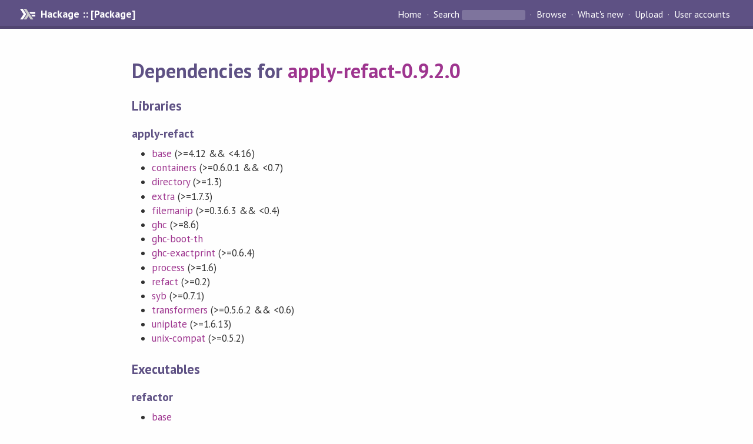

--- FILE ---
content_type: text/html; charset=utf-8
request_url: https://hackage.haskell.org/package/apply-refact-0.9.2.0/dependencies
body_size: 1183
content:
<!DOCTYPE html PUBLIC "-//W3C//DTD XHTML 1.0 Strict//EN" "http://www.w3.org/TR/xhtml1/DTD/xhtml1-strict.dtd"><html xmlns="http://www.w3.org/1999/xhtml"><head><title>apply-refact-0.9.2.0: dependencies | Hackage</title><link rel="stylesheet" href="https://fonts.googleapis.com/css?family=PT+Sans:400,400i,700" /><link rel="stylesheet" href="/static/hackage.css" type="text/css" /><link rel="icon" href="/static/favicon.png" type="image/png" /><meta name="viewport" content="width=device-width, initial-scale=1" /><script src="https://cdn.jsdelivr.net/npm/mathjax@3/es5/tex-chtml-full.js" type="text/javascript"></script><link rel="search" href="/packages/opensearch.xml" type="application/opensearchdescription+xml" title="Hackage" /></head><body><div id="page-header"><a href="/" class="caption">Hackage :: [Package]</a><ul class="links" id="page-menu"><li><a href="/">Home</a></li><li><form action="/packages/search" class="search" method="get"><button type="submit">Search</button>&nbsp;<input type="text" name="terms" /></form></li><li><a href="/packages/browse">Browse</a></li><li><a href="/packages/recent">What's new</a></li><li><a href="/upload">Upload</a></li><li><a href="/accounts">User accounts</a></li></ul></div><div id="content"><h1>Dependencies for <a href="/package/apply-refact-0.9.2.0">apply-refact-0.9.2.0</a></h1><h2>Libraries</h2><h3>apply-refact</h3><ul id="detailed-dependencies"><li><span style="white-space: nowrap"><a href="/package/base">base</a> (&gt;=4.12 &amp;&amp; &lt;4.16)</span></li><li><span style="white-space: nowrap"><a href="/package/containers">containers</a> (&gt;=0.6.0.1 &amp;&amp; &lt;0.7)</span></li><li><span style="white-space: nowrap"><a href="/package/directory">directory</a> (&gt;=1.3)</span></li><li><span style="white-space: nowrap"><a href="/package/extra">extra</a> (&gt;=1.7.3)</span></li><li><span style="white-space: nowrap"><a href="/package/filemanip">filemanip</a> (&gt;=0.3.6.3 &amp;&amp; &lt;0.4)</span></li><li><span style="white-space: nowrap"><a href="/package/ghc">ghc</a> (&gt;=8.6)</span></li><li><span style="white-space: nowrap"><a href="/package/ghc-boot-th">ghc-boot-th</a></span></li><li><span style="white-space: nowrap"><a href="/package/ghc-exactprint">ghc-exactprint</a> (&gt;=0.6.4)</span></li><li><span style="white-space: nowrap"><a href="/package/process">process</a> (&gt;=1.6)</span></li><li><span style="white-space: nowrap"><a href="/package/refact">refact</a> (&gt;=0.2)</span></li><li><span style="white-space: nowrap"><a href="/package/syb">syb</a> (&gt;=0.7.1)</span></li><li><span style="white-space: nowrap"><a href="/package/transformers">transformers</a> (&gt;=0.5.6.2 &amp;&amp; &lt;0.6)</span></li><li><span style="white-space: nowrap"><a href="/package/uniplate">uniplate</a> (&gt;=1.6.13)</span></li><li><span style="white-space: nowrap"><a href="/package/unix-compat">unix-compat</a> (&gt;=0.5.2)</span></li></ul><h2>Executables</h2><h3>refactor</h3><ul id="detailed-dependencies"><li><span style="white-space: nowrap"><a href="/package/base">base</a></span></li><li><span style="white-space: nowrap"><a href="/package/containers">containers</a></span></li><li><span style="white-space: nowrap"><a href="/package/directory">directory</a></span></li><li><span style="white-space: nowrap"><a href="/package/extra">extra</a></span></li><li><span style="white-space: nowrap"><a href="/package/filemanip">filemanip</a></span></li><li><span style="white-space: nowrap"><a href="/package/filepath">filepath</a></span></li><li><span style="white-space: nowrap"><a href="/package/ghc">ghc</a></span></li><li><span style="white-space: nowrap"><a href="/package/ghc-boot-th">ghc-boot-th</a></span></li><li><span style="white-space: nowrap"><a href="/package/ghc-exactprint">ghc-exactprint</a></span></li><li><span style="white-space: nowrap"><a href="/package/optparse-applicative">optparse-applicative</a> (&gt;=0.15.1.0)</span></li><li><span style="white-space: nowrap"><a href="/package/process">process</a></span></li><li><span style="white-space: nowrap"><a href="/package/refact">refact</a></span></li><li><span style="white-space: nowrap"><a href="/package/syb">syb</a></span></li><li><span style="white-space: nowrap"><a href="/package/transformers">transformers</a></span></li><li><span style="white-space: nowrap"><a href="/package/uniplate">uniplate</a></span></li><li><span style="white-space: nowrap"><a href="/package/unix-compat">unix-compat</a></span></li></ul></div></body></html>